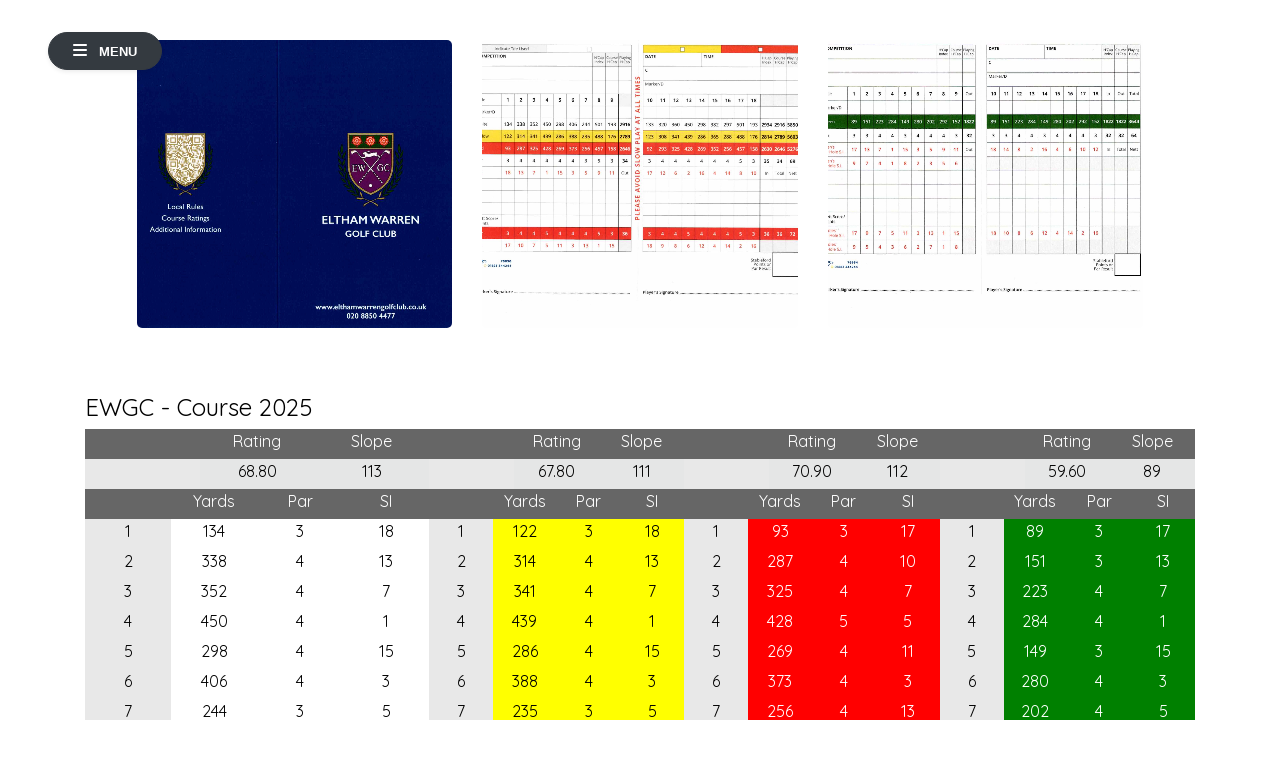

--- FILE ---
content_type: text/html; charset=utf-8
request_url: https://www.elthamwarrengolfclub.co.uk/scorecard
body_size: 15230
content:
<!DOCTYPE html>
<html>
<head>
    <meta charset="utf-8" />
    <meta name="viewport" content="width=device-width, initial-scale=1.0">
    <title>Scorecard - ELTHAM WARREN GOLF CLUB</title>

    <link href="/Content/css-core?v=LucetCz4znmxy2kodZ8I8Q3bRdYsf5SNAaOLxlkl4a01" rel="stylesheet"/>

    <link href="/Content/css-plugins?v=8kqNT-jnwDEP4l60HXwJreWMVdn27cU-T45b8qDE0i81" rel="stylesheet"/>

    <script src="/bundles/modernizr?v="></script>

    <link rel="stylesheet" href="https://use.fontawesome.com/releases/v6.4.2/css/all.css" crossorigin="anonymous">



<link href="https://fonts.googleapis.com/css?family=Quicksand&amp;display=swap" rel="stylesheet">
<link href="https://fonts.googleapis.com/css?family=Quicksand&amp;display=swap" rel="stylesheet">
<link href="https://fonts.googleapis.com/css?family=Quicksand&amp;display=swap" rel="stylesheet">


<style type="text/css">
    .navbar {
        font-family: 'Quicksand', sans-serif;
    }
    .block-container {
        font-family: 'Quicksand', sans-serif;
    }
    #page-custom-container {
        font-family: 'Quicksand', sans-serif;
    }
    .footer {
        font-family: 'Quicksand', sans-serif;
    }
</style>


    <script src="/bundles/jquery?v=MfNEHs7BVmXIY54ELwFprLaqeiIx3Q8nXZNh-ncXAA81"></script>

    <script src="/bundles/clubsites-core?v=Woyy7-II4KesdgKBll3_o90KfyhGa5gqHadDGTtuBNo1"></script>


    
      <link rel="stylesheet" type="text/css" href="/Content/css/Blocks/gallery1.min.css?dv=2026126" />  <link rel="stylesheet" type="text/css" href="/Content/css/Blocks/scorecard.min.css?dv=2026126" />  



<style type="text/css">
    body{
 background-color:rgb(255, 255, 255);  color:rgb(0, 0, 0); 
    }
    h1,h2,h3,h4,h5,h6{
 color:rgb(0, 0, 0); 
    }
    .modal .modal-dialog .modal-content{
 background-color:rgb(255, 255, 255);  color:rgb(0, 0, 0); 
    }
    a, a:hover, a:visited, a:focus, a:active{
 color:rgb(0, 0, 0); 
    }
    span.title-colour {
  color: rgb(0, 0, 0);  
    }
    .text-colour {
 color:rgb(0, 0, 0); 
    }
    
    
</style>  
    

        <link id="favicon" href="https://clubv1.blob.core.windows.net/clubcrests/eb4c45ac-4d48-4587-b019-ff1b508a074a_favicon.ico" rel="shortcut icon" type="image/x-icon" />
</head>
<body>
    


<style>

    #nav4 .vertical-nav {
        background-color: rgb(255, 255, 255);
    }

    #nav4 .vertical-nav .nav-link,
    #nav4 .navbar-brand .name {
        color: rgb(0, 0, 0);
    }

    #nav4 .vertical-nav .dropdown-menu .nav-link {
        color: #fff;
    }

</style>
<div onclick="collapseMenu()" id="overlay"></div>
<div class="page-content active" id="content">

    
    <button onclick="adjustMenu()" id="menu" type="button" class="btn btn-dark rounded-pill shadow-sm px-4 mb-4">
        <i id="hamburger-icon" class="fa fa-bars mr-2"></i>
        <small class="text-uppercase font-weight-bold">Menu</small>
    </button>

</div>

<nav id="nav4">
    <div class="vertical-nav hidden mobile-nav" id="sidebar">
        <div class="px-3 mb-4">
            <div class="media-body">
                <div class="navbar-brand">
                    
                        <a href="/">
                            <img src="https://clubv1.blob.core.windows.net/clubcrests/eb4c45ac-4d48-4587-b019-ff1b508a074a_crest.png" />
                        </a>
                                            <div class="name-container">
                            <h4 class="name">ELTHAM WARREN GOLF CLUB</h4>
                        </div>
                </div>
            </div>
        </div>

        <ul class="nav flex-column mb-0">
                    <li class="nav-item">
                        <a class="nav-link" href="/" target="">Home</a>
                    </li>
                    <li class="nav-item dropdown">
                        <a onclick="toggleDropdown()" class="nav-link dropdown-toggle" id="nav-14916"
                           role="button" data-toggle="dropdown" aria-haspopup="true" aria-expanded="false">
                            Course
                        </a>
                        
                        <div class="dropdown-menu" aria-labelledby="nav-14916">
                                    <a href="/course-tour" class="nav-link" target="">Course Tour</a>
                                    <a href="/course-flyover" class="nav-link" target="">Course Flyover</a>
                                    <a href="/scorecard" class="nav-link" target="">Course Scorecard</a>
                                    <a href="/slope-rating-info" class="nav-link" target="_blank">Slope Rating</a>
                        </div>
                    </li>
                    <li class="nav-item dropdown">
                        <a onclick="toggleDropdown()" class="nav-link dropdown-toggle" id="nav-33304"
                           role="button" data-toggle="dropdown" aria-haspopup="true" aria-expanded="false">
                            Visitors
                        </a>
                        
                        <div class="dropdown-menu" aria-labelledby="nav-33304">
                                    <a href="/greenfees" class="nav-link" target="">Green Fees</a>
                                    <a href="/societies" class="nav-link" target="">Societies</a>
                                    <a href="/golf-lessons" class="nav-link" target="">Golf Lessons</a>
                                    <a href="/womens--get-into-golf" class="nav-link" target="">Women&#39;s get into golf</a>
                                    <a href="/dress-code" class="nav-link" target="">Dress Code</a>
                        </div>
                    </li>
                    <li class="nav-item dropdown">
                        <a onclick="toggleDropdown()" class="nav-link dropdown-toggle" id="nav-33310"
                           role="button" data-toggle="dropdown" aria-haspopup="true" aria-expanded="false">
                            Club
                        </a>
                        
                        <div class="dropdown-menu" aria-labelledby="nav-33310">
                                    <a href="#/" class="nav-link" target="">The Club House</a>
                                    <a href="/club-history" class="nav-link" target="">Eltham Warren History</a>
                                    <a href="/captains-charity" class="nav-link" target="">Captains Charity</a>
                        </div>
                    </li>
                    <li class="nav-item dropdown">
                        <a onclick="toggleDropdown()" class="nav-link dropdown-toggle" id="nav-33313"
                           role="button" data-toggle="dropdown" aria-haspopup="true" aria-expanded="false">
                            Membership
                        </a>
                        
                        <div class="dropdown-menu" aria-labelledby="nav-33313">
                                    <a href="https://elthamwarren.hub.clubv1.com" class="nav-link" target="">Members only section</a>
                                    <a href="/how-to-join" class="nav-link" target="">Joining</a>
                                    <a href="/women-at-ew" class="nav-link" target="">Women at EW</a>
                                    <a href="/junior-golfers" class="nav-link" target="">Junior&#39;s Golf</a>
                                    <a href="/safegolf-award-for-eltham-warren" class="nav-link" target="">SafeGolf Award</a>
                        </div>
                    </li>
                    <li class="nav-item dropdown">
                        <a onclick="toggleDropdown()" class="nav-link dropdown-toggle" id="nav-15068"
                           role="button" data-toggle="dropdown" aria-haspopup="true" aria-expanded="false">
                            Pro Shop &amp; Golf Lessons
                        </a>
                        
                        <div class="dropdown-menu" aria-labelledby="nav-15068">
                                    <a href="/pro-shop-and-head-professional" class="nav-link" target="">Pro Shop &amp; Head Professional</a>
                                    <a href="/golf-lessons" class="nav-link" target="">Golf Lessons</a>
                                    <a href="/swing-studio" class="nav-link" target="">Swing Studio  </a>
                        </div>
                    </li>
                    <li class="nav-item dropdown">
                        <a onclick="toggleDropdown()" class="nav-link dropdown-toggle" id="nav-33317"
                           role="button" data-toggle="dropdown" aria-haspopup="true" aria-expanded="false">
                            Functions &amp; Events
                        </a>
                        
                        <div class="dropdown-menu" aria-labelledby="nav-33317">
                                    <a href="/private-parties" class="nav-link" target="">Private Parties</a>
                                    <a href="/celebration-of-life" class="nav-link" target="">Celebration of life</a>
                                    <a href="/christmas-at-eltham-warren" class="nav-link" target="">Christmas at Eltham Warren</a>
                                    <a href="/catering" class="nav-link" target="">Catering</a>
                        </div>
                    </li>
                    <li class="nav-item dropdown">
                        <a onclick="toggleDropdown()" class="nav-link dropdown-toggle" id="nav-20518"
                           role="button" data-toggle="dropdown" aria-haspopup="true" aria-expanded="false">
                            Corporate &amp; Sponsors
                        </a>
                        
                        <div class="dropdown-menu" aria-labelledby="nav-20518">
                                    <a href="/sponsor-a-tee-sign" class="nav-link" target="">Eltham Warren&#39;s Partners</a>
                        </div>
                    </li>
        </ul>

        
        <ul class="navbar-nav sticky-links">
                <li class="nav-item">
                    <a href="https://elthamwarren.hub.clubv1.com" class="nav-link sticky-nav-link" target="_blank">ClubV1 Members Hub</a>
                </li>
        </ul>
    </div>
</nav>

<link rel="stylesheet" type="text/css" href="/Content/css/Nav/Nav4.css" />
<script src="/Content/js/nav/Nav4.js"></script>
<script src="/Scripts/umd/popper.min.js"></script>
<script type="text/javascript">
    initNav({
        debug: false
    });
</script>


    
    <div class="body-content">       
         

<div id="page-custom-container" data-status="Published" data-has-page-title="false">

    <div id="gallery1_0dd4d3c6" class="gallery1 block-container" data-order="0">


        <div id="showgrid" class="margin-medium">
                    <div class="row">
                                <div class="column">
                                    <div class="hovereffect">
                                        <img class="img-responsive" src="https://clubv1.blob.core.windows.net/clubsite-media/1311/9542d843a82a-scan-3.jpg" alt="" data-idx="0" />
                                    </div>
                                </div>
                                <div class="column">
                                    <div class="hovereffect">
                                        <img class="img-responsive" src="https://clubv1.blob.core.windows.net/clubsite-media/1311/ecbf03614ebb-scan-2.jpg" alt="" data-idx="1" />
                                    </div>
                                </div>
                                <div class="column">
                                    <div class="hovereffect">
                                        <img class="img-responsive" src="https://clubv1.blob.core.windows.net/clubsite-media/1311/bf84db14345e-scan.jpg" alt="" data-idx="2" />
                                    </div>
                                </div>
                    </div>
                    <div class="row">
                    </div>
                    <div class="row">
                    </div>

        </div>

        <!-- Enlarge Image Modal -->
        <div id="enlargeModal" class="modal">
            <span class="close">&times;</span>
            <div class="modal-content">
                        <div class="mySlides">
                            <img src="https://clubv1.blob.core.windows.net/clubsite-media/1311/9542d843a82a-scan-3.jpg" alt="">
                        </div>
                        <div class="mySlides">
                            <img src="https://clubv1.blob.core.windows.net/clubsite-media/1311/ecbf03614ebb-scan-2.jpg" alt="">
                        </div>
                        <div class="mySlides">
                            <img src="https://clubv1.blob.core.windows.net/clubsite-media/1311/bf84db14345e-scan.jpg" alt="">
                        </div>

                <span class="prev">&#10094;</span>
                <span class="next">&#10095;</span>

                <div class="caption-container">
                    <p id="caption"></p>
                </div>
            </div>
        </div>
    </div>
    <script type="text/javascript">
        var init_gallery1_0dd4d3c6 = function () {
            $("#gallery1_0dd4d3c6").gallery1({
                debug: false
            });
        }
        queueHelper.enqueueInit(init_gallery1_0dd4d3c6);
    </script>

    <div class="scorecard container block-container mobile-hide" data-order="1">
        <h4>EWGC - Course 2025</h4>
        <div class="scorecard-container">

                    <div id="tee-55794" class="tabcontent set-4 course-card first" data-colour="rgb(255, 255, 255)" data-teeid="55794">
                        <div class="content-header">
                            <span class="title desktop-hide">White</span>
                            <div class="tee-set tee-ratings">
                                <div class="table-head">
                                    <div class="table-row">
                                        <div class="header">&nbsp;</div>
                                        <div class="header"><span class="abbr">Rating</span></div>
                                        <div class="header"><span class="abbr">Slope</span></div>
                                    </div>
                                </div>
                                <div class="table-body">
                                    <div class="table-row">
                                        <div class="column">
                                            &nbsp;
                                            
                                        </div>
                                        <div class="column">
                                            68.80
                                        </div>
                                        <div class="column">
                                            113
                                        </div>
                                    </div>
                                </div>
                            </div>
                            <div class="tee-set">
                                <div class="table-head">
                                    <div class="table-row">
                                        <div class="header hole"></div>
                                            <div class="header">Yards</div>
                                        <div class="header">Par</div>
                                        <div class="header">SI</div>
                                    </div>
                                </div>
                                <div class="table-body">
                                            <div class="table-row">
                                                <div class="column hole">
                                                    1
                                                </div>
                                                <div class="column 55794colour">
                                                    134
                                                </div>
                                                <div class="column 55794colour">
                                                    3
                                                </div>
                                                <div class="column 55794colour">
                                                    18
                                                </div>
                                            </div>
                                            <div class="table-row">
                                                <div class="column hole">
                                                    2
                                                </div>
                                                <div class="column 55794colour">
                                                    338
                                                </div>
                                                <div class="column 55794colour">
                                                    4
                                                </div>
                                                <div class="column 55794colour">
                                                    13
                                                </div>
                                            </div>
                                            <div class="table-row">
                                                <div class="column hole">
                                                    3
                                                </div>
                                                <div class="column 55794colour">
                                                    352
                                                </div>
                                                <div class="column 55794colour">
                                                    4
                                                </div>
                                                <div class="column 55794colour">
                                                    7
                                                </div>
                                            </div>
                                            <div class="table-row">
                                                <div class="column hole">
                                                    4
                                                </div>
                                                <div class="column 55794colour">
                                                    450
                                                </div>
                                                <div class="column 55794colour">
                                                    4
                                                </div>
                                                <div class="column 55794colour">
                                                    1
                                                </div>
                                            </div>
                                            <div class="table-row">
                                                <div class="column hole">
                                                    5
                                                </div>
                                                <div class="column 55794colour">
                                                    298
                                                </div>
                                                <div class="column 55794colour">
                                                    4
                                                </div>
                                                <div class="column 55794colour">
                                                    15
                                                </div>
                                            </div>
                                            <div class="table-row">
                                                <div class="column hole">
                                                    6
                                                </div>
                                                <div class="column 55794colour">
                                                    406
                                                </div>
                                                <div class="column 55794colour">
                                                    4
                                                </div>
                                                <div class="column 55794colour">
                                                    3
                                                </div>
                                            </div>
                                            <div class="table-row">
                                                <div class="column hole">
                                                    7
                                                </div>
                                                <div class="column 55794colour">
                                                    244
                                                </div>
                                                <div class="column 55794colour">
                                                    3
                                                </div>
                                                <div class="column 55794colour">
                                                    5
                                                </div>
                                            </div>
                                            <div class="table-row">
                                                <div class="column hole">
                                                    8
                                                </div>
                                                <div class="column 55794colour">
                                                    501
                                                </div>
                                                <div class="column 55794colour">
                                                    5
                                                </div>
                                                <div class="column 55794colour">
                                                    9
                                                </div>
                                            </div>
                                            <div class="table-row">
                                                <div class="column hole">
                                                    9
                                                </div>
                                                <div class="column 55794colour">
                                                    193
                                                </div>
                                                <div class="column 55794colour">
                                                    3
                                                </div>
                                                <div class="column 55794colour">
                                                    11
                                                </div>
                                            </div>
                                                <div class="table-row total-row">
                                                    <div class="column hole">
                                                        OUT
                                                    </div>
                                                    <div class="column">
                                                        2916
                                                    </div>
                                                    <div class="column">
                                                        34
                                                    </div>
                                                    <div class="column">

                                                    </div>
                                                </div>
                                            <div class="table-row">
                                                <div class="column hole">
                                                    10
                                                </div>
                                                <div class="column 55794colour">
                                                    133
                                                </div>
                                                <div class="column 55794colour">
                                                    3
                                                </div>
                                                <div class="column 55794colour">
                                                    17
                                                </div>
                                            </div>
                                            <div class="table-row">
                                                <div class="column hole">
                                                    11
                                                </div>
                                                <div class="column 55794colour">
                                                    320
                                                </div>
                                                <div class="column 55794colour">
                                                    4
                                                </div>
                                                <div class="column 55794colour">
                                                    12
                                                </div>
                                            </div>
                                            <div class="table-row">
                                                <div class="column hole">
                                                    12
                                                </div>
                                                <div class="column 55794colour">
                                                    360
                                                </div>
                                                <div class="column 55794colour">
                                                    4
                                                </div>
                                                <div class="column 55794colour">
                                                    6
                                                </div>
                                            </div>
                                            <div class="table-row">
                                                <div class="column hole">
                                                    13
                                                </div>
                                                <div class="column 55794colour">
                                                    450
                                                </div>
                                                <div class="column 55794colour">
                                                    4
                                                </div>
                                                <div class="column 55794colour">
                                                    2
                                                </div>
                                            </div>
                                            <div class="table-row">
                                                <div class="column hole">
                                                    14
                                                </div>
                                                <div class="column 55794colour">
                                                    298
                                                </div>
                                                <div class="column 55794colour">
                                                    4
                                                </div>
                                                <div class="column 55794colour">
                                                    16
                                                </div>
                                            </div>
                                            <div class="table-row">
                                                <div class="column hole">
                                                    15
                                                </div>
                                                <div class="column 55794colour">
                                                    382
                                                </div>
                                                <div class="column 55794colour">
                                                    4
                                                </div>
                                                <div class="column 55794colour">
                                                    4
                                                </div>
                                            </div>
                                            <div class="table-row">
                                                <div class="column hole">
                                                    16
                                                </div>
                                                <div class="column 55794colour">
                                                    297
                                                </div>
                                                <div class="column 55794colour">
                                                    4
                                                </div>
                                                <div class="column 55794colour">
                                                    14
                                                </div>
                                            </div>
                                            <div class="table-row">
                                                <div class="column hole">
                                                    17
                                                </div>
                                                <div class="column 55794colour">
                                                    501
                                                </div>
                                                <div class="column 55794colour">
                                                    5
                                                </div>
                                                <div class="column 55794colour">
                                                    8
                                                </div>
                                            </div>
                                            <div class="table-row">
                                                <div class="column hole">
                                                    18
                                                </div>
                                                <div class="column 55794colour">
                                                    193
                                                </div>
                                                <div class="column 55794colour">
                                                    3
                                                </div>
                                                <div class="column 55794colour">
                                                    10
                                                </div>
                                            </div>
                                                <div class="table-row total-row">
                                                    <div class="column hole">
                                                        IN
                                                    </div>
                                                    <div class="column">
                                                        2934
                                                    </div>
                                                    <div class="column">
                                                        35
                                                    </div>
                                                    <div class="column">

                                                    </div>
                                                </div>
                                                    <div class="table-row total-row">
                                                        <div class="column hole">
                                                                TOTAL
                                                        </div>
                                                        <div class="column">
                                                            5850
                                                        </div>
                                                        <div class="column">
                                                            69
                                                        </div>
                                                        <div class="column">

                                                        </div>
                                                    </div>

                                </div>
                            </div>
                        </div>
                    </div>
                    <div id="tee-55798" class="tabcontent set-4 course-card " data-colour="rgb(255, 255, 0)" data-teeid="55798">
                        <div class="content-header">
                            <span class="title desktop-hide">Yellow</span>
                            <div class="tee-set tee-ratings">
                                <div class="table-head">
                                    <div class="table-row">
                                        <div class="header">&nbsp;</div>
                                        <div class="header"><span class="abbr">Rating</span></div>
                                        <div class="header"><span class="abbr">Slope</span></div>
                                    </div>
                                </div>
                                <div class="table-body">
                                    <div class="table-row">
                                        <div class="column">
                                            &nbsp;
                                            
                                        </div>
                                        <div class="column">
                                            67.80
                                        </div>
                                        <div class="column">
                                            111
                                        </div>
                                    </div>
                                </div>
                            </div>
                            <div class="tee-set">
                                <div class="table-head">
                                    <div class="table-row">
                                        <div class="header hole"></div>
                                            <div class="header">Yards</div>
                                        <div class="header">Par</div>
                                        <div class="header">SI</div>
                                    </div>
                                </div>
                                <div class="table-body">
                                            <div class="table-row">
                                                <div class="column hole">
                                                    1
                                                </div>
                                                <div class="column 55798colour">
                                                    122
                                                </div>
                                                <div class="column 55798colour">
                                                    3
                                                </div>
                                                <div class="column 55798colour">
                                                    18
                                                </div>
                                            </div>
                                            <div class="table-row">
                                                <div class="column hole">
                                                    2
                                                </div>
                                                <div class="column 55798colour">
                                                    314
                                                </div>
                                                <div class="column 55798colour">
                                                    4
                                                </div>
                                                <div class="column 55798colour">
                                                    13
                                                </div>
                                            </div>
                                            <div class="table-row">
                                                <div class="column hole">
                                                    3
                                                </div>
                                                <div class="column 55798colour">
                                                    341
                                                </div>
                                                <div class="column 55798colour">
                                                    4
                                                </div>
                                                <div class="column 55798colour">
                                                    7
                                                </div>
                                            </div>
                                            <div class="table-row">
                                                <div class="column hole">
                                                    4
                                                </div>
                                                <div class="column 55798colour">
                                                    439
                                                </div>
                                                <div class="column 55798colour">
                                                    4
                                                </div>
                                                <div class="column 55798colour">
                                                    1
                                                </div>
                                            </div>
                                            <div class="table-row">
                                                <div class="column hole">
                                                    5
                                                </div>
                                                <div class="column 55798colour">
                                                    286
                                                </div>
                                                <div class="column 55798colour">
                                                    4
                                                </div>
                                                <div class="column 55798colour">
                                                    15
                                                </div>
                                            </div>
                                            <div class="table-row">
                                                <div class="column hole">
                                                    6
                                                </div>
                                                <div class="column 55798colour">
                                                    388
                                                </div>
                                                <div class="column 55798colour">
                                                    4
                                                </div>
                                                <div class="column 55798colour">
                                                    3
                                                </div>
                                            </div>
                                            <div class="table-row">
                                                <div class="column hole">
                                                    7
                                                </div>
                                                <div class="column 55798colour">
                                                    235
                                                </div>
                                                <div class="column 55798colour">
                                                    3
                                                </div>
                                                <div class="column 55798colour">
                                                    5
                                                </div>
                                            </div>
                                            <div class="table-row">
                                                <div class="column hole">
                                                    8
                                                </div>
                                                <div class="column 55798colour">
                                                    488
                                                </div>
                                                <div class="column 55798colour">
                                                    5
                                                </div>
                                                <div class="column 55798colour">
                                                    9
                                                </div>
                                            </div>
                                            <div class="table-row">
                                                <div class="column hole">
                                                    9
                                                </div>
                                                <div class="column 55798colour">
                                                    176
                                                </div>
                                                <div class="column 55798colour">
                                                    3
                                                </div>
                                                <div class="column 55798colour">
                                                    11
                                                </div>
                                            </div>
                                                <div class="table-row total-row">
                                                    <div class="column hole">
                                                        OUT
                                                    </div>
                                                    <div class="column">
                                                        2789
                                                    </div>
                                                    <div class="column">
                                                        34
                                                    </div>
                                                    <div class="column">

                                                    </div>
                                                </div>
                                            <div class="table-row">
                                                <div class="column hole">
                                                    10
                                                </div>
                                                <div class="column 55798colour">
                                                    123
                                                </div>
                                                <div class="column 55798colour">
                                                    3
                                                </div>
                                                <div class="column 55798colour">
                                                    17
                                                </div>
                                            </div>
                                            <div class="table-row">
                                                <div class="column hole">
                                                    11
                                                </div>
                                                <div class="column 55798colour">
                                                    308
                                                </div>
                                                <div class="column 55798colour">
                                                    4
                                                </div>
                                                <div class="column 55798colour">
                                                    12
                                                </div>
                                            </div>
                                            <div class="table-row">
                                                <div class="column hole">
                                                    12
                                                </div>
                                                <div class="column 55798colour">
                                                    341
                                                </div>
                                                <div class="column 55798colour">
                                                    4
                                                </div>
                                                <div class="column 55798colour">
                                                    6
                                                </div>
                                            </div>
                                            <div class="table-row">
                                                <div class="column hole">
                                                    13
                                                </div>
                                                <div class="column 55798colour">
                                                    439
                                                </div>
                                                <div class="column 55798colour">
                                                    4
                                                </div>
                                                <div class="column 55798colour">
                                                    2
                                                </div>
                                            </div>
                                            <div class="table-row">
                                                <div class="column hole">
                                                    14
                                                </div>
                                                <div class="column 55798colour">
                                                    286
                                                </div>
                                                <div class="column 55798colour">
                                                    4
                                                </div>
                                                <div class="column 55798colour">
                                                    16
                                                </div>
                                            </div>
                                            <div class="table-row">
                                                <div class="column hole">
                                                    15
                                                </div>
                                                <div class="column 55798colour">
                                                    365
                                                </div>
                                                <div class="column 55798colour">
                                                    4
                                                </div>
                                                <div class="column 55798colour">
                                                    4
                                                </div>
                                            </div>
                                            <div class="table-row">
                                                <div class="column hole">
                                                    16
                                                </div>
                                                <div class="column 55798colour">
                                                    288
                                                </div>
                                                <div class="column 55798colour">
                                                    4
                                                </div>
                                                <div class="column 55798colour">
                                                    14
                                                </div>
                                            </div>
                                            <div class="table-row">
                                                <div class="column hole">
                                                    17
                                                </div>
                                                <div class="column 55798colour">
                                                    488
                                                </div>
                                                <div class="column 55798colour">
                                                    5
                                                </div>
                                                <div class="column 55798colour">
                                                    8
                                                </div>
                                            </div>
                                            <div class="table-row">
                                                <div class="column hole">
                                                    18
                                                </div>
                                                <div class="column 55798colour">
                                                    176
                                                </div>
                                                <div class="column 55798colour">
                                                    3
                                                </div>
                                                <div class="column 55798colour">
                                                    10
                                                </div>
                                            </div>
                                                <div class="table-row total-row">
                                                    <div class="column hole">
                                                        IN
                                                    </div>
                                                    <div class="column">
                                                        2814
                                                    </div>
                                                    <div class="column">
                                                        35
                                                    </div>
                                                    <div class="column">

                                                    </div>
                                                </div>
                                                    <div class="table-row total-row">
                                                        <div class="column hole">
                                                        </div>
                                                        <div class="column">
                                                            5603
                                                        </div>
                                                        <div class="column">
                                                            69
                                                        </div>
                                                        <div class="column">

                                                        </div>
                                                    </div>

                                </div>
                            </div>
                        </div>
                    </div>
                    <div id="tee-55799" class="tabcontent set-4 course-card " data-colour="rgb(255, 0, 0)" data-teeid="55799">
                        <div class="content-header">
                            <span class="title desktop-hide">Red</span>
                            <div class="tee-set tee-ratings">
                                <div class="table-head">
                                    <div class="table-row">
                                        <div class="header">&nbsp;</div>
                                        <div class="header"><span class="abbr">Rating</span></div>
                                        <div class="header"><span class="abbr">Slope</span></div>
                                    </div>
                                </div>
                                <div class="table-body">
                                    <div class="table-row">
                                        <div class="column">
                                            &nbsp;
                                            
                                        </div>
                                        <div class="column">
                                            70.90
                                        </div>
                                        <div class="column">
                                            112
                                        </div>
                                    </div>
                                </div>
                            </div>
                            <div class="tee-set">
                                <div class="table-head">
                                    <div class="table-row">
                                        <div class="header hole"></div>
                                            <div class="header">Yards</div>
                                        <div class="header">Par</div>
                                        <div class="header">SI</div>
                                    </div>
                                </div>
                                <div class="table-body">
                                            <div class="table-row">
                                                <div class="column hole">
                                                    1
                                                </div>
                                                <div class="column 55799colour">
                                                    93
                                                </div>
                                                <div class="column 55799colour">
                                                    3
                                                </div>
                                                <div class="column 55799colour">
                                                    17
                                                </div>
                                            </div>
                                            <div class="table-row">
                                                <div class="column hole">
                                                    2
                                                </div>
                                                <div class="column 55799colour">
                                                    287
                                                </div>
                                                <div class="column 55799colour">
                                                    4
                                                </div>
                                                <div class="column 55799colour">
                                                    10
                                                </div>
                                            </div>
                                            <div class="table-row">
                                                <div class="column hole">
                                                    3
                                                </div>
                                                <div class="column 55799colour">
                                                    325
                                                </div>
                                                <div class="column 55799colour">
                                                    4
                                                </div>
                                                <div class="column 55799colour">
                                                    7
                                                </div>
                                            </div>
                                            <div class="table-row">
                                                <div class="column hole">
                                                    4
                                                </div>
                                                <div class="column 55799colour">
                                                    428
                                                </div>
                                                <div class="column 55799colour">
                                                    5
                                                </div>
                                                <div class="column 55799colour">
                                                    5
                                                </div>
                                            </div>
                                            <div class="table-row">
                                                <div class="column hole">
                                                    5
                                                </div>
                                                <div class="column 55799colour">
                                                    269
                                                </div>
                                                <div class="column 55799colour">
                                                    4
                                                </div>
                                                <div class="column 55799colour">
                                                    11
                                                </div>
                                            </div>
                                            <div class="table-row">
                                                <div class="column hole">
                                                    6
                                                </div>
                                                <div class="column 55799colour">
                                                    373
                                                </div>
                                                <div class="column 55799colour">
                                                    4
                                                </div>
                                                <div class="column 55799colour">
                                                    3
                                                </div>
                                            </div>
                                            <div class="table-row">
                                                <div class="column hole">
                                                    7
                                                </div>
                                                <div class="column 55799colour">
                                                    256
                                                </div>
                                                <div class="column 55799colour">
                                                    4
                                                </div>
                                                <div class="column 55799colour">
                                                    13
                                                </div>
                                            </div>
                                            <div class="table-row">
                                                <div class="column hole">
                                                    8
                                                </div>
                                                <div class="column 55799colour">
                                                    457
                                                </div>
                                                <div class="column 55799colour">
                                                    5
                                                </div>
                                                <div class="column 55799colour">
                                                    1
                                                </div>
                                            </div>
                                            <div class="table-row">
                                                <div class="column hole">
                                                    9
                                                </div>
                                                <div class="column 55799colour">
                                                    158
                                                </div>
                                                <div class="column 55799colour">
                                                    3
                                                </div>
                                                <div class="column 55799colour">
                                                    15
                                                </div>
                                            </div>
                                                <div class="table-row total-row">
                                                    <div class="column hole">
                                                        OUT
                                                    </div>
                                                    <div class="column">
                                                        2646
                                                    </div>
                                                    <div class="column">
                                                        36
                                                    </div>
                                                    <div class="column">

                                                    </div>
                                                </div>
                                            <div class="table-row">
                                                <div class="column hole">
                                                    10
                                                </div>
                                                <div class="column 55799colour">
                                                    92
                                                </div>
                                                <div class="column 55799colour">
                                                    3
                                                </div>
                                                <div class="column 55799colour">
                                                    18
                                                </div>
                                            </div>
                                            <div class="table-row">
                                                <div class="column hole">
                                                    11
                                                </div>
                                                <div class="column 55799colour">
                                                    293
                                                </div>
                                                <div class="column 55799colour">
                                                    4
                                                </div>
                                                <div class="column 55799colour">
                                                    9
                                                </div>
                                            </div>
                                            <div class="table-row">
                                                <div class="column hole">
                                                    12
                                                </div>
                                                <div class="column 55799colour">
                                                    325
                                                </div>
                                                <div class="column 55799colour">
                                                    4
                                                </div>
                                                <div class="column 55799colour">
                                                    8
                                                </div>
                                            </div>
                                            <div class="table-row">
                                                <div class="column hole">
                                                    13
                                                </div>
                                                <div class="column 55799colour">
                                                    428
                                                </div>
                                                <div class="column 55799colour">
                                                    5
                                                </div>
                                                <div class="column 55799colour">
                                                    6
                                                </div>
                                            </div>
                                            <div class="table-row">
                                                <div class="column hole">
                                                    14
                                                </div>
                                                <div class="column 55799colour">
                                                    269
                                                </div>
                                                <div class="column 55799colour">
                                                    4
                                                </div>
                                                <div class="column 55799colour">
                                                    12
                                                </div>
                                            </div>
                                            <div class="table-row">
                                                <div class="column hole">
                                                    15
                                                </div>
                                                <div class="column 55799colour">
                                                    352
                                                </div>
                                                <div class="column 55799colour">
                                                    4
                                                </div>
                                                <div class="column 55799colour">
                                                    4
                                                </div>
                                            </div>
                                            <div class="table-row">
                                                <div class="column hole">
                                                    16
                                                </div>
                                                <div class="column 55799colour">
                                                    256
                                                </div>
                                                <div class="column 55799colour">
                                                    4
                                                </div>
                                                <div class="column 55799colour">
                                                    14
                                                </div>
                                            </div>
                                            <div class="table-row">
                                                <div class="column hole">
                                                    17
                                                </div>
                                                <div class="column 55799colour">
                                                    457
                                                </div>
                                                <div class="column 55799colour">
                                                    5
                                                </div>
                                                <div class="column 55799colour">
                                                    2
                                                </div>
                                            </div>
                                            <div class="table-row">
                                                <div class="column hole">
                                                    18
                                                </div>
                                                <div class="column 55799colour">
                                                    158
                                                </div>
                                                <div class="column 55799colour">
                                                    3
                                                </div>
                                                <div class="column 55799colour">
                                                    16
                                                </div>
                                            </div>
                                                <div class="table-row total-row">
                                                    <div class="column hole">
                                                        IN
                                                    </div>
                                                    <div class="column">
                                                        2630
                                                    </div>
                                                    <div class="column">
                                                        36
                                                    </div>
                                                    <div class="column">

                                                    </div>
                                                </div>
                                                    <div class="table-row total-row">
                                                        <div class="column hole">
                                                        </div>
                                                        <div class="column">
                                                            5276
                                                        </div>
                                                        <div class="column">
                                                            72
                                                        </div>
                                                        <div class="column">

                                                        </div>
                                                    </div>

                                </div>
                            </div>
                        </div>
                    </div>
                    <div id="tee-55800" class="tabcontent set-4 course-card " data-colour="rgb(0, 128, 0)" data-teeid="55800">
                        <div class="content-header">
                            <span class="title desktop-hide">Green</span>
                            <div class="tee-set tee-ratings">
                                <div class="table-head">
                                    <div class="table-row">
                                        <div class="header">&nbsp;</div>
                                        <div class="header"><span class="abbr">Rating</span></div>
                                        <div class="header"><span class="abbr">Slope</span></div>
                                    </div>
                                </div>
                                <div class="table-body">
                                    <div class="table-row">
                                        <div class="column">
                                            &nbsp;
                                            
                                        </div>
                                        <div class="column">
                                            59.60
                                        </div>
                                        <div class="column">
                                            89
                                        </div>
                                    </div>
                                </div>
                            </div>
                            <div class="tee-set">
                                <div class="table-head">
                                    <div class="table-row">
                                        <div class="header hole"></div>
                                            <div class="header">Yards</div>
                                        <div class="header">Par</div>
                                        <div class="header">SI</div>
                                    </div>
                                </div>
                                <div class="table-body">
                                            <div class="table-row">
                                                <div class="column hole">
                                                    1
                                                </div>
                                                <div class="column 55800colour">
                                                    89
                                                </div>
                                                <div class="column 55800colour">
                                                    3
                                                </div>
                                                <div class="column 55800colour">
                                                    17
                                                </div>
                                            </div>
                                            <div class="table-row">
                                                <div class="column hole">
                                                    2
                                                </div>
                                                <div class="column 55800colour">
                                                    151
                                                </div>
                                                <div class="column 55800colour">
                                                    3
                                                </div>
                                                <div class="column 55800colour">
                                                    13
                                                </div>
                                            </div>
                                            <div class="table-row">
                                                <div class="column hole">
                                                    3
                                                </div>
                                                <div class="column 55800colour">
                                                    223
                                                </div>
                                                <div class="column 55800colour">
                                                    4
                                                </div>
                                                <div class="column 55800colour">
                                                    7
                                                </div>
                                            </div>
                                            <div class="table-row">
                                                <div class="column hole">
                                                    4
                                                </div>
                                                <div class="column 55800colour">
                                                    284
                                                </div>
                                                <div class="column 55800colour">
                                                    4
                                                </div>
                                                <div class="column 55800colour">
                                                    1
                                                </div>
                                            </div>
                                            <div class="table-row">
                                                <div class="column hole">
                                                    5
                                                </div>
                                                <div class="column 55800colour">
                                                    149
                                                </div>
                                                <div class="column 55800colour">
                                                    3
                                                </div>
                                                <div class="column 55800colour">
                                                    15
                                                </div>
                                            </div>
                                            <div class="table-row">
                                                <div class="column hole">
                                                    6
                                                </div>
                                                <div class="column 55800colour">
                                                    280
                                                </div>
                                                <div class="column 55800colour">
                                                    4
                                                </div>
                                                <div class="column 55800colour">
                                                    3
                                                </div>
                                            </div>
                                            <div class="table-row">
                                                <div class="column hole">
                                                    7
                                                </div>
                                                <div class="column 55800colour">
                                                    202
                                                </div>
                                                <div class="column 55800colour">
                                                    4
                                                </div>
                                                <div class="column 55800colour">
                                                    5
                                                </div>
                                            </div>
                                            <div class="table-row">
                                                <div class="column hole">
                                                    8
                                                </div>
                                                <div class="column 55800colour">
                                                    292
                                                </div>
                                                <div class="column 55800colour">
                                                    4
                                                </div>
                                                <div class="column 55800colour">
                                                    9
                                                </div>
                                            </div>
                                            <div class="table-row">
                                                <div class="column hole">
                                                    9
                                                </div>
                                                <div class="column 55800colour">
                                                    152
                                                </div>
                                                <div class="column 55800colour">
                                                    3
                                                </div>
                                                <div class="column 55800colour">
                                                    11
                                                </div>
                                            </div>
                                                <div class="table-row total-row">
                                                    <div class="column hole">
                                                        OUT
                                                    </div>
                                                    <div class="column">
                                                        1822
                                                    </div>
                                                    <div class="column">
                                                        32
                                                    </div>
                                                    <div class="column">

                                                    </div>
                                                </div>
                                            <div class="table-row">
                                                <div class="column hole">
                                                    10
                                                </div>
                                                <div class="column 55800colour">
                                                    89
                                                </div>
                                                <div class="column 55800colour">
                                                    3
                                                </div>
                                                <div class="column 55800colour">
                                                    18
                                                </div>
                                            </div>
                                            <div class="table-row">
                                                <div class="column hole">
                                                    11
                                                </div>
                                                <div class="column 55800colour">
                                                    151
                                                </div>
                                                <div class="column 55800colour">
                                                    3
                                                </div>
                                                <div class="column 55800colour">
                                                    14
                                                </div>
                                            </div>
                                            <div class="table-row">
                                                <div class="column hole">
                                                    12
                                                </div>
                                                <div class="column 55800colour">
                                                    223
                                                </div>
                                                <div class="column 55800colour">
                                                    4
                                                </div>
                                                <div class="column 55800colour">
                                                    8
                                                </div>
                                            </div>
                                            <div class="table-row">
                                                <div class="column hole">
                                                    13
                                                </div>
                                                <div class="column 55800colour">
                                                    284
                                                </div>
                                                <div class="column 55800colour">
                                                    4
                                                </div>
                                                <div class="column 55800colour">
                                                    2
                                                </div>
                                            </div>
                                            <div class="table-row">
                                                <div class="column hole">
                                                    14
                                                </div>
                                                <div class="column 55800colour">
                                                    149
                                                </div>
                                                <div class="column 55800colour">
                                                    3
                                                </div>
                                                <div class="column 55800colour">
                                                    16
                                                </div>
                                            </div>
                                            <div class="table-row">
                                                <div class="column hole">
                                                    15
                                                </div>
                                                <div class="column 55800colour">
                                                    280
                                                </div>
                                                <div class="column 55800colour">
                                                    4
                                                </div>
                                                <div class="column 55800colour">
                                                    4
                                                </div>
                                            </div>
                                            <div class="table-row">
                                                <div class="column hole">
                                                    16
                                                </div>
                                                <div class="column 55800colour">
                                                    202
                                                </div>
                                                <div class="column 55800colour">
                                                    4
                                                </div>
                                                <div class="column 55800colour">
                                                    6
                                                </div>
                                            </div>
                                            <div class="table-row">
                                                <div class="column hole">
                                                    17
                                                </div>
                                                <div class="column 55800colour">
                                                    292
                                                </div>
                                                <div class="column 55800colour">
                                                    4
                                                </div>
                                                <div class="column 55800colour">
                                                    10
                                                </div>
                                            </div>
                                            <div class="table-row">
                                                <div class="column hole">
                                                    18
                                                </div>
                                                <div class="column 55800colour">
                                                    152
                                                </div>
                                                <div class="column 55800colour">
                                                    3
                                                </div>
                                                <div class="column 55800colour">
                                                    12
                                                </div>
                                            </div>
                                                <div class="table-row total-row">
                                                    <div class="column hole">
                                                        IN
                                                    </div>
                                                    <div class="column">
                                                        1822
                                                    </div>
                                                    <div class="column">
                                                        32
                                                    </div>
                                                    <div class="column">

                                                    </div>
                                                </div>
                                                    <div class="table-row total-row">
                                                        <div class="column hole">
                                                        </div>
                                                        <div class="column">
                                                            3644
                                                        </div>
                                                        <div class="column">
                                                            64
                                                        </div>
                                                        <div class="column">

                                                        </div>
                                                    </div>

                                </div>
                            </div>
                        </div>
                    </div>

        </div>
    </div>
    <div id="scorecard_d5009812" class="scorecard container block-container desktop-hide" data-order="1">
        <h4>EWGC - Course 2025</h4>
        <div class="scorecard-container container">
            <div class="row">
                <div class="tabs">
                            <button class="tablinks   active  set-4  course-card" data-colour="rgb(255, 255, 255)" data-teeid="55794"><span class="dot 55794colour"></span></button>
                            <button class="tablinks  set-4  course-card" data-colour="rgb(255, 255, 0)" data-teeid="55798"><span class="dot 55798colour"></span></button>
                            <button class="tablinks  set-4  course-card" data-colour="rgb(255, 0, 0)" data-teeid="55799"><span class="dot 55799colour"></span></button>
                            <button class="tablinks  set-4  course-card" data-colour="rgb(0, 128, 0)" data-teeid="55800"><span class="dot 55800colour"></span></button>

                </div>

                        <div id="tee-55794" class="tabcontent set-4 course-card first" data-colour="rgb(255, 255, 255)" data-teeid="55794">
                            <div class="content-header">
                                <span class="title desktop-hide">White</span>
                                <div class="tee-set tee-ratings">
                                    <div class="table-head">
                                        <div class="table-row">
                                            <div class="header hole desktop-hide"></div>
                                            <div class="header">&nbsp;</div>
                                            <div class="header"><span class="desktop-hide">Course Rating</span><span class="abbr">Rating</span></div>
                                            <div class="header"><span class="desktop-hide">Slope Rating</span><span class="abbr">Slope</span></div>
                                        </div>
                                    </div>
                                    <div class="table-body">
                                        <div class="table-row">
                                            <div class="column hole "></div>
                                            <div class="column">
                                                &nbsp;
                                                
                                            </div>
                                            <div class="column 55794colour">
                                                68.80
                                            </div>
                                            <div class="column 55794colour">
                                                113
                                            </div>
                                        </div>
                                    </div>
                                </div>
                                <div class="tee-set">
                                    <div class="table-head">
                                        <div class="table-row">
                                            <div class="header hole "><span class="desktop-hide">Hole</span></div>
                                                <div class="header">Yards</div>
                                            <div class="header">Par</div>
                                            <div class="header">SI</div>
                                        </div>
                                    </div>
                                    <div class="table-body">
                                                <div class="table-row">
                                                    <div class="column hole desktop-hide">
                                                        1
                                                    </div>
                                                    <div class="column 55794colour">
                                                        134
                                                    </div>
                                                    <div class="column 55794colour">
                                                        3
                                                    </div>
                                                    <div class="column 55794colour">
                                                        18
                                                    </div>
                                                </div>
                                                <div class="table-row">
                                                    <div class="column hole desktop-hide">
                                                        2
                                                    </div>
                                                    <div class="column 55794colour">
                                                        338
                                                    </div>
                                                    <div class="column 55794colour">
                                                        4
                                                    </div>
                                                    <div class="column 55794colour">
                                                        13
                                                    </div>
                                                </div>
                                                <div class="table-row">
                                                    <div class="column hole desktop-hide">
                                                        3
                                                    </div>
                                                    <div class="column 55794colour">
                                                        352
                                                    </div>
                                                    <div class="column 55794colour">
                                                        4
                                                    </div>
                                                    <div class="column 55794colour">
                                                        7
                                                    </div>
                                                </div>
                                                <div class="table-row">
                                                    <div class="column hole desktop-hide">
                                                        4
                                                    </div>
                                                    <div class="column 55794colour">
                                                        450
                                                    </div>
                                                    <div class="column 55794colour">
                                                        4
                                                    </div>
                                                    <div class="column 55794colour">
                                                        1
                                                    </div>
                                                </div>
                                                <div class="table-row">
                                                    <div class="column hole desktop-hide">
                                                        5
                                                    </div>
                                                    <div class="column 55794colour">
                                                        298
                                                    </div>
                                                    <div class="column 55794colour">
                                                        4
                                                    </div>
                                                    <div class="column 55794colour">
                                                        15
                                                    </div>
                                                </div>
                                                <div class="table-row">
                                                    <div class="column hole desktop-hide">
                                                        6
                                                    </div>
                                                    <div class="column 55794colour">
                                                        406
                                                    </div>
                                                    <div class="column 55794colour">
                                                        4
                                                    </div>
                                                    <div class="column 55794colour">
                                                        3
                                                    </div>
                                                </div>
                                                <div class="table-row">
                                                    <div class="column hole desktop-hide">
                                                        7
                                                    </div>
                                                    <div class="column 55794colour">
                                                        244
                                                    </div>
                                                    <div class="column 55794colour">
                                                        3
                                                    </div>
                                                    <div class="column 55794colour">
                                                        5
                                                    </div>
                                                </div>
                                                <div class="table-row">
                                                    <div class="column hole desktop-hide">
                                                        8
                                                    </div>
                                                    <div class="column 55794colour">
                                                        501
                                                    </div>
                                                    <div class="column 55794colour">
                                                        5
                                                    </div>
                                                    <div class="column 55794colour">
                                                        9
                                                    </div>
                                                </div>
                                                <div class="table-row">
                                                    <div class="column hole desktop-hide">
                                                        9
                                                    </div>
                                                    <div class="column 55794colour">
                                                        193
                                                    </div>
                                                    <div class="column 55794colour">
                                                        3
                                                    </div>
                                                    <div class="column 55794colour">
                                                        11
                                                    </div>
                                                </div>
                                                    <div class="table-row total-row">
                                                        <div class="column hole desktop-hide">
                                                            OUT
                                                        </div>
                                                        <div class="column">
                                                            2916
                                                        </div>
                                                        <div class="column">
                                                            34
                                                        </div>
                                                        <div class="column">

                                                        </div>
                                                    </div>
                                                <div class="table-row">
                                                    <div class="column hole desktop-hide">
                                                        10
                                                    </div>
                                                    <div class="column 55794colour">
                                                        133
                                                    </div>
                                                    <div class="column 55794colour">
                                                        3
                                                    </div>
                                                    <div class="column 55794colour">
                                                        17
                                                    </div>
                                                </div>
                                                <div class="table-row">
                                                    <div class="column hole desktop-hide">
                                                        11
                                                    </div>
                                                    <div class="column 55794colour">
                                                        320
                                                    </div>
                                                    <div class="column 55794colour">
                                                        4
                                                    </div>
                                                    <div class="column 55794colour">
                                                        12
                                                    </div>
                                                </div>
                                                <div class="table-row">
                                                    <div class="column hole desktop-hide">
                                                        12
                                                    </div>
                                                    <div class="column 55794colour">
                                                        360
                                                    </div>
                                                    <div class="column 55794colour">
                                                        4
                                                    </div>
                                                    <div class="column 55794colour">
                                                        6
                                                    </div>
                                                </div>
                                                <div class="table-row">
                                                    <div class="column hole desktop-hide">
                                                        13
                                                    </div>
                                                    <div class="column 55794colour">
                                                        450
                                                    </div>
                                                    <div class="column 55794colour">
                                                        4
                                                    </div>
                                                    <div class="column 55794colour">
                                                        2
                                                    </div>
                                                </div>
                                                <div class="table-row">
                                                    <div class="column hole desktop-hide">
                                                        14
                                                    </div>
                                                    <div class="column 55794colour">
                                                        298
                                                    </div>
                                                    <div class="column 55794colour">
                                                        4
                                                    </div>
                                                    <div class="column 55794colour">
                                                        16
                                                    </div>
                                                </div>
                                                <div class="table-row">
                                                    <div class="column hole desktop-hide">
                                                        15
                                                    </div>
                                                    <div class="column 55794colour">
                                                        382
                                                    </div>
                                                    <div class="column 55794colour">
                                                        4
                                                    </div>
                                                    <div class="column 55794colour">
                                                        4
                                                    </div>
                                                </div>
                                                <div class="table-row">
                                                    <div class="column hole desktop-hide">
                                                        16
                                                    </div>
                                                    <div class="column 55794colour">
                                                        297
                                                    </div>
                                                    <div class="column 55794colour">
                                                        4
                                                    </div>
                                                    <div class="column 55794colour">
                                                        14
                                                    </div>
                                                </div>
                                                <div class="table-row">
                                                    <div class="column hole desktop-hide">
                                                        17
                                                    </div>
                                                    <div class="column 55794colour">
                                                        501
                                                    </div>
                                                    <div class="column 55794colour">
                                                        5
                                                    </div>
                                                    <div class="column 55794colour">
                                                        8
                                                    </div>
                                                </div>
                                                <div class="table-row">
                                                    <div class="column hole desktop-hide">
                                                        18
                                                    </div>
                                                    <div class="column 55794colour">
                                                        193
                                                    </div>
                                                    <div class="column 55794colour">
                                                        3
                                                    </div>
                                                    <div class="column 55794colour">
                                                        10
                                                    </div>
                                                </div>
                                                    <div class="table-row total-row">
                                                        <div class="column hole desktop-hide">
                                                            IN
                                                        </div>
                                                        <div class="column">
                                                            2934
                                                        </div>
                                                        <div class="column">
                                                            35
                                                        </div>
                                                        <div class="column">

                                                        </div>
                                                    </div>
                                                        <div class="table-row total-row">
                                                            <div class="column hole">
                                                                    TOTAL
                                                            </div>
                                                            <div class="column">
                                                                5850
                                                            </div>
                                                            <div class="column">
                                                                69
                                                            </div>
                                                            <div class="column">

                                                            </div>
                                                        </div>

                                    </div>
                                </div>
                            </div>
                        </div>
                        <div id="tee-55798" class="tabcontent set-4 course-card " data-colour="rgb(255, 255, 0)" data-teeid="55798">
                            <div class="content-header">
                                <span class="title desktop-hide">Yellow</span>
                                <div class="tee-set tee-ratings">
                                    <div class="table-head">
                                        <div class="table-row">
                                            <div class="header hole desktop-hide"></div>
                                            <div class="header">&nbsp;</div>
                                            <div class="header"><span class="desktop-hide">Course Rating</span><span class="abbr">Rating</span></div>
                                            <div class="header"><span class="desktop-hide">Slope Rating</span><span class="abbr">Slope</span></div>
                                        </div>
                                    </div>
                                    <div class="table-body">
                                        <div class="table-row">
                                            <div class="column hole desktop-hide"></div>
                                            <div class="column">
                                                &nbsp;
                                                
                                            </div>
                                            <div class="column 55798colour">
                                                67.80
                                            </div>
                                            <div class="column 55798colour">
                                                111
                                            </div>
                                        </div>
                                    </div>
                                </div>
                                <div class="tee-set">
                                    <div class="table-head">
                                        <div class="table-row">
                                            <div class="header hole desktop-hide"><span class="desktop-hide">Hole</span></div>
                                                <div class="header">Yards</div>
                                            <div class="header">Par</div>
                                            <div class="header">SI</div>
                                        </div>
                                    </div>
                                    <div class="table-body">
                                                <div class="table-row">
                                                    <div class="column hole desktop-hide">
                                                        1
                                                    </div>
                                                    <div class="column 55798colour">
                                                        122
                                                    </div>
                                                    <div class="column 55798colour">
                                                        3
                                                    </div>
                                                    <div class="column 55798colour">
                                                        18
                                                    </div>
                                                </div>
                                                <div class="table-row">
                                                    <div class="column hole desktop-hide">
                                                        2
                                                    </div>
                                                    <div class="column 55798colour">
                                                        314
                                                    </div>
                                                    <div class="column 55798colour">
                                                        4
                                                    </div>
                                                    <div class="column 55798colour">
                                                        13
                                                    </div>
                                                </div>
                                                <div class="table-row">
                                                    <div class="column hole desktop-hide">
                                                        3
                                                    </div>
                                                    <div class="column 55798colour">
                                                        341
                                                    </div>
                                                    <div class="column 55798colour">
                                                        4
                                                    </div>
                                                    <div class="column 55798colour">
                                                        7
                                                    </div>
                                                </div>
                                                <div class="table-row">
                                                    <div class="column hole desktop-hide">
                                                        4
                                                    </div>
                                                    <div class="column 55798colour">
                                                        439
                                                    </div>
                                                    <div class="column 55798colour">
                                                        4
                                                    </div>
                                                    <div class="column 55798colour">
                                                        1
                                                    </div>
                                                </div>
                                                <div class="table-row">
                                                    <div class="column hole desktop-hide">
                                                        5
                                                    </div>
                                                    <div class="column 55798colour">
                                                        286
                                                    </div>
                                                    <div class="column 55798colour">
                                                        4
                                                    </div>
                                                    <div class="column 55798colour">
                                                        15
                                                    </div>
                                                </div>
                                                <div class="table-row">
                                                    <div class="column hole desktop-hide">
                                                        6
                                                    </div>
                                                    <div class="column 55798colour">
                                                        388
                                                    </div>
                                                    <div class="column 55798colour">
                                                        4
                                                    </div>
                                                    <div class="column 55798colour">
                                                        3
                                                    </div>
                                                </div>
                                                <div class="table-row">
                                                    <div class="column hole desktop-hide">
                                                        7
                                                    </div>
                                                    <div class="column 55798colour">
                                                        235
                                                    </div>
                                                    <div class="column 55798colour">
                                                        3
                                                    </div>
                                                    <div class="column 55798colour">
                                                        5
                                                    </div>
                                                </div>
                                                <div class="table-row">
                                                    <div class="column hole desktop-hide">
                                                        8
                                                    </div>
                                                    <div class="column 55798colour">
                                                        488
                                                    </div>
                                                    <div class="column 55798colour">
                                                        5
                                                    </div>
                                                    <div class="column 55798colour">
                                                        9
                                                    </div>
                                                </div>
                                                <div class="table-row">
                                                    <div class="column hole desktop-hide">
                                                        9
                                                    </div>
                                                    <div class="column 55798colour">
                                                        176
                                                    </div>
                                                    <div class="column 55798colour">
                                                        3
                                                    </div>
                                                    <div class="column 55798colour">
                                                        11
                                                    </div>
                                                </div>
                                                    <div class="table-row total-row">
                                                        <div class="column hole desktop-hide">
                                                            OUT
                                                        </div>
                                                        <div class="column">
                                                            2789
                                                        </div>
                                                        <div class="column">
                                                            34
                                                        </div>
                                                        <div class="column">

                                                        </div>
                                                    </div>
                                                <div class="table-row">
                                                    <div class="column hole desktop-hide">
                                                        10
                                                    </div>
                                                    <div class="column 55798colour">
                                                        123
                                                    </div>
                                                    <div class="column 55798colour">
                                                        3
                                                    </div>
                                                    <div class="column 55798colour">
                                                        17
                                                    </div>
                                                </div>
                                                <div class="table-row">
                                                    <div class="column hole desktop-hide">
                                                        11
                                                    </div>
                                                    <div class="column 55798colour">
                                                        308
                                                    </div>
                                                    <div class="column 55798colour">
                                                        4
                                                    </div>
                                                    <div class="column 55798colour">
                                                        12
                                                    </div>
                                                </div>
                                                <div class="table-row">
                                                    <div class="column hole desktop-hide">
                                                        12
                                                    </div>
                                                    <div class="column 55798colour">
                                                        341
                                                    </div>
                                                    <div class="column 55798colour">
                                                        4
                                                    </div>
                                                    <div class="column 55798colour">
                                                        6
                                                    </div>
                                                </div>
                                                <div class="table-row">
                                                    <div class="column hole desktop-hide">
                                                        13
                                                    </div>
                                                    <div class="column 55798colour">
                                                        439
                                                    </div>
                                                    <div class="column 55798colour">
                                                        4
                                                    </div>
                                                    <div class="column 55798colour">
                                                        2
                                                    </div>
                                                </div>
                                                <div class="table-row">
                                                    <div class="column hole desktop-hide">
                                                        14
                                                    </div>
                                                    <div class="column 55798colour">
                                                        286
                                                    </div>
                                                    <div class="column 55798colour">
                                                        4
                                                    </div>
                                                    <div class="column 55798colour">
                                                        16
                                                    </div>
                                                </div>
                                                <div class="table-row">
                                                    <div class="column hole desktop-hide">
                                                        15
                                                    </div>
                                                    <div class="column 55798colour">
                                                        365
                                                    </div>
                                                    <div class="column 55798colour">
                                                        4
                                                    </div>
                                                    <div class="column 55798colour">
                                                        4
                                                    </div>
                                                </div>
                                                <div class="table-row">
                                                    <div class="column hole desktop-hide">
                                                        16
                                                    </div>
                                                    <div class="column 55798colour">
                                                        288
                                                    </div>
                                                    <div class="column 55798colour">
                                                        4
                                                    </div>
                                                    <div class="column 55798colour">
                                                        14
                                                    </div>
                                                </div>
                                                <div class="table-row">
                                                    <div class="column hole desktop-hide">
                                                        17
                                                    </div>
                                                    <div class="column 55798colour">
                                                        488
                                                    </div>
                                                    <div class="column 55798colour">
                                                        5
                                                    </div>
                                                    <div class="column 55798colour">
                                                        8
                                                    </div>
                                                </div>
                                                <div class="table-row">
                                                    <div class="column hole desktop-hide">
                                                        18
                                                    </div>
                                                    <div class="column 55798colour">
                                                        176
                                                    </div>
                                                    <div class="column 55798colour">
                                                        3
                                                    </div>
                                                    <div class="column 55798colour">
                                                        10
                                                    </div>
                                                </div>
                                                    <div class="table-row total-row">
                                                        <div class="column hole desktop-hide">
                                                            IN
                                                        </div>
                                                        <div class="column">
                                                            2814
                                                        </div>
                                                        <div class="column">
                                                            35
                                                        </div>
                                                        <div class="column">

                                                        </div>
                                                    </div>
                                                        <div class="table-row total-row">
                                                            <div class="column hole">
                                                                    TOTAL
                                                            </div>
                                                            <div class="column">
                                                                5603
                                                            </div>
                                                            <div class="column">
                                                                69
                                                            </div>
                                                            <div class="column">

                                                            </div>
                                                        </div>

                                    </div>
                                </div>
                            </div>
                        </div>
                        <div id="tee-55799" class="tabcontent set-4 course-card " data-colour="rgb(255, 0, 0)" data-teeid="55799">
                            <div class="content-header">
                                <span class="title desktop-hide">Red</span>
                                <div class="tee-set tee-ratings">
                                    <div class="table-head">
                                        <div class="table-row">
                                            <div class="header hole desktop-hide"></div>
                                            <div class="header">&nbsp;</div>
                                            <div class="header"><span class="desktop-hide">Course Rating</span><span class="abbr">Rating</span></div>
                                            <div class="header"><span class="desktop-hide">Slope Rating</span><span class="abbr">Slope</span></div>
                                        </div>
                                    </div>
                                    <div class="table-body">
                                        <div class="table-row">
                                            <div class="column hole desktop-hide"></div>
                                            <div class="column">
                                                &nbsp;
                                                
                                            </div>
                                            <div class="column 55799colour">
                                                70.90
                                            </div>
                                            <div class="column 55799colour">
                                                112
                                            </div>
                                        </div>
                                    </div>
                                </div>
                                <div class="tee-set">
                                    <div class="table-head">
                                        <div class="table-row">
                                            <div class="header hole desktop-hide"><span class="desktop-hide">Hole</span></div>
                                                <div class="header">Yards</div>
                                            <div class="header">Par</div>
                                            <div class="header">SI</div>
                                        </div>
                                    </div>
                                    <div class="table-body">
                                                <div class="table-row">
                                                    <div class="column hole desktop-hide">
                                                        1
                                                    </div>
                                                    <div class="column 55799colour">
                                                        93
                                                    </div>
                                                    <div class="column 55799colour">
                                                        3
                                                    </div>
                                                    <div class="column 55799colour">
                                                        17
                                                    </div>
                                                </div>
                                                <div class="table-row">
                                                    <div class="column hole desktop-hide">
                                                        2
                                                    </div>
                                                    <div class="column 55799colour">
                                                        287
                                                    </div>
                                                    <div class="column 55799colour">
                                                        4
                                                    </div>
                                                    <div class="column 55799colour">
                                                        10
                                                    </div>
                                                </div>
                                                <div class="table-row">
                                                    <div class="column hole desktop-hide">
                                                        3
                                                    </div>
                                                    <div class="column 55799colour">
                                                        325
                                                    </div>
                                                    <div class="column 55799colour">
                                                        4
                                                    </div>
                                                    <div class="column 55799colour">
                                                        7
                                                    </div>
                                                </div>
                                                <div class="table-row">
                                                    <div class="column hole desktop-hide">
                                                        4
                                                    </div>
                                                    <div class="column 55799colour">
                                                        428
                                                    </div>
                                                    <div class="column 55799colour">
                                                        5
                                                    </div>
                                                    <div class="column 55799colour">
                                                        5
                                                    </div>
                                                </div>
                                                <div class="table-row">
                                                    <div class="column hole desktop-hide">
                                                        5
                                                    </div>
                                                    <div class="column 55799colour">
                                                        269
                                                    </div>
                                                    <div class="column 55799colour">
                                                        4
                                                    </div>
                                                    <div class="column 55799colour">
                                                        11
                                                    </div>
                                                </div>
                                                <div class="table-row">
                                                    <div class="column hole desktop-hide">
                                                        6
                                                    </div>
                                                    <div class="column 55799colour">
                                                        373
                                                    </div>
                                                    <div class="column 55799colour">
                                                        4
                                                    </div>
                                                    <div class="column 55799colour">
                                                        3
                                                    </div>
                                                </div>
                                                <div class="table-row">
                                                    <div class="column hole desktop-hide">
                                                        7
                                                    </div>
                                                    <div class="column 55799colour">
                                                        256
                                                    </div>
                                                    <div class="column 55799colour">
                                                        4
                                                    </div>
                                                    <div class="column 55799colour">
                                                        13
                                                    </div>
                                                </div>
                                                <div class="table-row">
                                                    <div class="column hole desktop-hide">
                                                        8
                                                    </div>
                                                    <div class="column 55799colour">
                                                        457
                                                    </div>
                                                    <div class="column 55799colour">
                                                        5
                                                    </div>
                                                    <div class="column 55799colour">
                                                        1
                                                    </div>
                                                </div>
                                                <div class="table-row">
                                                    <div class="column hole desktop-hide">
                                                        9
                                                    </div>
                                                    <div class="column 55799colour">
                                                        158
                                                    </div>
                                                    <div class="column 55799colour">
                                                        3
                                                    </div>
                                                    <div class="column 55799colour">
                                                        15
                                                    </div>
                                                </div>
                                                    <div class="table-row total-row">
                                                        <div class="column hole desktop-hide">
                                                            OUT
                                                        </div>
                                                        <div class="column">
                                                            2646
                                                        </div>
                                                        <div class="column">
                                                            36
                                                        </div>
                                                        <div class="column">

                                                        </div>
                                                    </div>
                                                <div class="table-row">
                                                    <div class="column hole desktop-hide">
                                                        10
                                                    </div>
                                                    <div class="column 55799colour">
                                                        92
                                                    </div>
                                                    <div class="column 55799colour">
                                                        3
                                                    </div>
                                                    <div class="column 55799colour">
                                                        18
                                                    </div>
                                                </div>
                                                <div class="table-row">
                                                    <div class="column hole desktop-hide">
                                                        11
                                                    </div>
                                                    <div class="column 55799colour">
                                                        293
                                                    </div>
                                                    <div class="column 55799colour">
                                                        4
                                                    </div>
                                                    <div class="column 55799colour">
                                                        9
                                                    </div>
                                                </div>
                                                <div class="table-row">
                                                    <div class="column hole desktop-hide">
                                                        12
                                                    </div>
                                                    <div class="column 55799colour">
                                                        325
                                                    </div>
                                                    <div class="column 55799colour">
                                                        4
                                                    </div>
                                                    <div class="column 55799colour">
                                                        8
                                                    </div>
                                                </div>
                                                <div class="table-row">
                                                    <div class="column hole desktop-hide">
                                                        13
                                                    </div>
                                                    <div class="column 55799colour">
                                                        428
                                                    </div>
                                                    <div class="column 55799colour">
                                                        5
                                                    </div>
                                                    <div class="column 55799colour">
                                                        6
                                                    </div>
                                                </div>
                                                <div class="table-row">
                                                    <div class="column hole desktop-hide">
                                                        14
                                                    </div>
                                                    <div class="column 55799colour">
                                                        269
                                                    </div>
                                                    <div class="column 55799colour">
                                                        4
                                                    </div>
                                                    <div class="column 55799colour">
                                                        12
                                                    </div>
                                                </div>
                                                <div class="table-row">
                                                    <div class="column hole desktop-hide">
                                                        15
                                                    </div>
                                                    <div class="column 55799colour">
                                                        352
                                                    </div>
                                                    <div class="column 55799colour">
                                                        4
                                                    </div>
                                                    <div class="column 55799colour">
                                                        4
                                                    </div>
                                                </div>
                                                <div class="table-row">
                                                    <div class="column hole desktop-hide">
                                                        16
                                                    </div>
                                                    <div class="column 55799colour">
                                                        256
                                                    </div>
                                                    <div class="column 55799colour">
                                                        4
                                                    </div>
                                                    <div class="column 55799colour">
                                                        14
                                                    </div>
                                                </div>
                                                <div class="table-row">
                                                    <div class="column hole desktop-hide">
                                                        17
                                                    </div>
                                                    <div class="column 55799colour">
                                                        457
                                                    </div>
                                                    <div class="column 55799colour">
                                                        5
                                                    </div>
                                                    <div class="column 55799colour">
                                                        2
                                                    </div>
                                                </div>
                                                <div class="table-row">
                                                    <div class="column hole desktop-hide">
                                                        18
                                                    </div>
                                                    <div class="column 55799colour">
                                                        158
                                                    </div>
                                                    <div class="column 55799colour">
                                                        3
                                                    </div>
                                                    <div class="column 55799colour">
                                                        16
                                                    </div>
                                                </div>
                                                    <div class="table-row total-row">
                                                        <div class="column hole desktop-hide">
                                                            IN
                                                        </div>
                                                        <div class="column">
                                                            2630
                                                        </div>
                                                        <div class="column">
                                                            36
                                                        </div>
                                                        <div class="column">

                                                        </div>
                                                    </div>
                                                        <div class="table-row total-row">
                                                            <div class="column hole">
                                                                    TOTAL
                                                            </div>
                                                            <div class="column">
                                                                5276
                                                            </div>
                                                            <div class="column">
                                                                72
                                                            </div>
                                                            <div class="column">

                                                            </div>
                                                        </div>

                                    </div>
                                </div>
                            </div>
                        </div>
                        <div id="tee-55800" class="tabcontent set-4 course-card " data-colour="rgb(0, 128, 0)" data-teeid="55800">
                            <div class="content-header">
                                <span class="title desktop-hide">Green</span>
                                <div class="tee-set tee-ratings">
                                    <div class="table-head">
                                        <div class="table-row">
                                            <div class="header hole desktop-hide"></div>
                                            <div class="header">&nbsp;</div>
                                            <div class="header"><span class="desktop-hide">Course Rating</span><span class="abbr">Rating</span></div>
                                            <div class="header"><span class="desktop-hide">Slope Rating</span><span class="abbr">Slope</span></div>
                                        </div>
                                    </div>
                                    <div class="table-body">
                                        <div class="table-row">
                                            <div class="column hole desktop-hide"></div>
                                            <div class="column">
                                                &nbsp;
                                                
                                            </div>
                                            <div class="column 55800colour">
                                                59.60
                                            </div>
                                            <div class="column 55800colour">
                                                89
                                            </div>
                                        </div>
                                    </div>
                                </div>
                                <div class="tee-set">
                                    <div class="table-head">
                                        <div class="table-row">
                                            <div class="header hole desktop-hide"><span class="desktop-hide">Hole</span></div>
                                                <div class="header">Yards</div>
                                            <div class="header">Par</div>
                                            <div class="header">SI</div>
                                        </div>
                                    </div>
                                    <div class="table-body">
                                                <div class="table-row">
                                                    <div class="column hole desktop-hide">
                                                        1
                                                    </div>
                                                    <div class="column 55800colour">
                                                        89
                                                    </div>
                                                    <div class="column 55800colour">
                                                        3
                                                    </div>
                                                    <div class="column 55800colour">
                                                        17
                                                    </div>
                                                </div>
                                                <div class="table-row">
                                                    <div class="column hole desktop-hide">
                                                        2
                                                    </div>
                                                    <div class="column 55800colour">
                                                        151
                                                    </div>
                                                    <div class="column 55800colour">
                                                        3
                                                    </div>
                                                    <div class="column 55800colour">
                                                        13
                                                    </div>
                                                </div>
                                                <div class="table-row">
                                                    <div class="column hole desktop-hide">
                                                        3
                                                    </div>
                                                    <div class="column 55800colour">
                                                        223
                                                    </div>
                                                    <div class="column 55800colour">
                                                        4
                                                    </div>
                                                    <div class="column 55800colour">
                                                        7
                                                    </div>
                                                </div>
                                                <div class="table-row">
                                                    <div class="column hole desktop-hide">
                                                        4
                                                    </div>
                                                    <div class="column 55800colour">
                                                        284
                                                    </div>
                                                    <div class="column 55800colour">
                                                        4
                                                    </div>
                                                    <div class="column 55800colour">
                                                        1
                                                    </div>
                                                </div>
                                                <div class="table-row">
                                                    <div class="column hole desktop-hide">
                                                        5
                                                    </div>
                                                    <div class="column 55800colour">
                                                        149
                                                    </div>
                                                    <div class="column 55800colour">
                                                        3
                                                    </div>
                                                    <div class="column 55800colour">
                                                        15
                                                    </div>
                                                </div>
                                                <div class="table-row">
                                                    <div class="column hole desktop-hide">
                                                        6
                                                    </div>
                                                    <div class="column 55800colour">
                                                        280
                                                    </div>
                                                    <div class="column 55800colour">
                                                        4
                                                    </div>
                                                    <div class="column 55800colour">
                                                        3
                                                    </div>
                                                </div>
                                                <div class="table-row">
                                                    <div class="column hole desktop-hide">
                                                        7
                                                    </div>
                                                    <div class="column 55800colour">
                                                        202
                                                    </div>
                                                    <div class="column 55800colour">
                                                        4
                                                    </div>
                                                    <div class="column 55800colour">
                                                        5
                                                    </div>
                                                </div>
                                                <div class="table-row">
                                                    <div class="column hole desktop-hide">
                                                        8
                                                    </div>
                                                    <div class="column 55800colour">
                                                        292
                                                    </div>
                                                    <div class="column 55800colour">
                                                        4
                                                    </div>
                                                    <div class="column 55800colour">
                                                        9
                                                    </div>
                                                </div>
                                                <div class="table-row">
                                                    <div class="column hole desktop-hide">
                                                        9
                                                    </div>
                                                    <div class="column 55800colour">
                                                        152
                                                    </div>
                                                    <div class="column 55800colour">
                                                        3
                                                    </div>
                                                    <div class="column 55800colour">
                                                        11
                                                    </div>
                                                </div>
                                                    <div class="table-row total-row">
                                                        <div class="column hole desktop-hide">
                                                            OUT
                                                        </div>
                                                        <div class="column">
                                                            1822
                                                        </div>
                                                        <div class="column">
                                                            32
                                                        </div>
                                                        <div class="column">

                                                        </div>
                                                    </div>
                                                <div class="table-row">
                                                    <div class="column hole desktop-hide">
                                                        10
                                                    </div>
                                                    <div class="column 55800colour">
                                                        89
                                                    </div>
                                                    <div class="column 55800colour">
                                                        3
                                                    </div>
                                                    <div class="column 55800colour">
                                                        18
                                                    </div>
                                                </div>
                                                <div class="table-row">
                                                    <div class="column hole desktop-hide">
                                                        11
                                                    </div>
                                                    <div class="column 55800colour">
                                                        151
                                                    </div>
                                                    <div class="column 55800colour">
                                                        3
                                                    </div>
                                                    <div class="column 55800colour">
                                                        14
                                                    </div>
                                                </div>
                                                <div class="table-row">
                                                    <div class="column hole desktop-hide">
                                                        12
                                                    </div>
                                                    <div class="column 55800colour">
                                                        223
                                                    </div>
                                                    <div class="column 55800colour">
                                                        4
                                                    </div>
                                                    <div class="column 55800colour">
                                                        8
                                                    </div>
                                                </div>
                                                <div class="table-row">
                                                    <div class="column hole desktop-hide">
                                                        13
                                                    </div>
                                                    <div class="column 55800colour">
                                                        284
                                                    </div>
                                                    <div class="column 55800colour">
                                                        4
                                                    </div>
                                                    <div class="column 55800colour">
                                                        2
                                                    </div>
                                                </div>
                                                <div class="table-row">
                                                    <div class="column hole desktop-hide">
                                                        14
                                                    </div>
                                                    <div class="column 55800colour">
                                                        149
                                                    </div>
                                                    <div class="column 55800colour">
                                                        3
                                                    </div>
                                                    <div class="column 55800colour">
                                                        16
                                                    </div>
                                                </div>
                                                <div class="table-row">
                                                    <div class="column hole desktop-hide">
                                                        15
                                                    </div>
                                                    <div class="column 55800colour">
                                                        280
                                                    </div>
                                                    <div class="column 55800colour">
                                                        4
                                                    </div>
                                                    <div class="column 55800colour">
                                                        4
                                                    </div>
                                                </div>
                                                <div class="table-row">
                                                    <div class="column hole desktop-hide">
                                                        16
                                                    </div>
                                                    <div class="column 55800colour">
                                                        202
                                                    </div>
                                                    <div class="column 55800colour">
                                                        4
                                                    </div>
                                                    <div class="column 55800colour">
                                                        6
                                                    </div>
                                                </div>
                                                <div class="table-row">
                                                    <div class="column hole desktop-hide">
                                                        17
                                                    </div>
                                                    <div class="column 55800colour">
                                                        292
                                                    </div>
                                                    <div class="column 55800colour">
                                                        4
                                                    </div>
                                                    <div class="column 55800colour">
                                                        10
                                                    </div>
                                                </div>
                                                <div class="table-row">
                                                    <div class="column hole desktop-hide">
                                                        18
                                                    </div>
                                                    <div class="column 55800colour">
                                                        152
                                                    </div>
                                                    <div class="column 55800colour">
                                                        3
                                                    </div>
                                                    <div class="column 55800colour">
                                                        12
                                                    </div>
                                                </div>
                                                    <div class="table-row total-row">
                                                        <div class="column hole desktop-hide">
                                                            IN
                                                        </div>
                                                        <div class="column">
                                                            1822
                                                        </div>
                                                        <div class="column">
                                                            32
                                                        </div>
                                                        <div class="column">

                                                        </div>
                                                    </div>
                                                        <div class="table-row total-row">
                                                            <div class="column hole">
                                                                    TOTAL
                                                            </div>
                                                            <div class="column">
                                                                3644
                                                            </div>
                                                            <div class="column">
                                                                64
                                                            </div>
                                                            <div class="column">

                                                            </div>
                                                        </div>

                                    </div>
                                </div>
                            </div>
                        </div>

            </div>
        </div>
    </div>
        <div class="block-divider-wrapper">
            <div class="block-divider container"></div>
        </div>
    <script type="text/javascript">
    var init_scorecard_d5009812 = function () {
            $("#scorecard_d5009812").scorecard({
                debug: false
            });
        }

        function getTextColor(rgba) {
            rgba = rgba.match(/\d+/g);
            if ((rgba[0] * 0.299) + (rgba[1] * 0.587) + (rgba[2] * 0.114) > 186) {
                return 'black';
            } else {
                return 'white';
            }
        }

        $(document).ready(function () {
            var courseCards = $(".course-card");

            courseCards.each(function () {
                var teeID = $(this).data("teeid");
                var backgroundColour = $(this).data("colour");
                var colouredElements = $(this).find("." + teeID + "colour");
                colouredElements.css("background-color", backgroundColour);
                computed = window.getComputedStyle(colouredElements[0]).backgroundColor;
                colouredElements.css("color", getTextColor(computed));
            });
        });

    queueHelper.enqueueInit(init_scorecard_d5009812);
    </script>
        <div class="page-meta-data container">
            <div class="date-created">Last updated: 23 Jan 2025 14:19</div>
        </div>
</div>
    </div>

    

<div id="footer1" class="footer1 footer footer-content" 
     data-reduced="True" data-show-social-media="True">

    <div class="background-image " style="background-image:url(https://clubv1.blob.core.windows.net/clubsite-media/1311/5509df50be1f-eltham-warren-golf-club-3.jpg);"></div>
    <div class="background-fitler"></div>
    <div class="content container">

        
        <div class="social-media-links container">
                <a class="link" href="https://www.facebook.com/Facebook.com/elthamwarrengolf"
                   target="_blank" title="Open our official Facebook page.">
                    <i class="fab fa-facebook-square"></i>
                </a>
                            <a class="link" href="https://www.twitter.com/Twitter.com/elthamwarrengc"
                   target="_blank" title="Open our official Twitter page.">
                    <i class="fab fa-x-twitter"></i>
                </a>
                                </div>

        
        <div class="company-address container">
            ELTHAM WARREN GOLF CLUB<br />

                <span>Bexley Road, Eltham, London, UK, SE9 2PE<br /></span>

                <span>Telephone: 0208 850 4477 <br /></span>
                    <span>Email: secretary@elthamwarrengolfclub.co.uk <br /></span>

        </div>

        
        <div class="disclaimer">
            <div class="links">
                <a class="link" href="/PrivacyPolicy">Privacy Policy</a>
                <a class="link" href="/TermsAndConditions">Terms and Conditions</a>
                <a class="link" href="/CookiesPolicy">Cookies Policy</a>
            </div>
            Provided by <a href="http://www.clubsystems.com/">Club Systems International Ltd.</a><br />
            Powered by <a href="https://howdidido.com">HowDidiDo.com</a><br />
            Copyright&copy; 2026, ELTHAM WARREN GOLF CLUB. All Rights Reserved.<br />
        </div>
    </div>

</div>
<script type="text/javascript" src="/Content/js/footer/Footer1.js"></script>
<link rel="stylesheet" type="text/css" href="/Content/css/Footer/Footer1.css" />
    


    
    <script src="/bundles/bootstrap?v=ESck_wvaWCiF5JsitLMh765lhMnw7BVBtZE-YUTa4Ns1"></script>

    <script src="/bundles/clubsites-plugins?v=Zv5f5i-lcsOIWci1aZZam-jq31GIQpxVmXFAObx8jgU1"></script>


      <script type="text/javascript" src="/Content/js/Blocks/gallery1.js?dv=2026126"></script>  <script type="text/javascript" src="/Content/js/Blocks/scorecard.js?dv=2026126"></script>  

    <script type="text/javascript">
        initView({
            debug: false
        });
    </script>
    </body>
</html>

--- FILE ---
content_type: text/css
request_url: https://www.elthamwarrengolfclub.co.uk/Content/css/Blocks/scorecard.min.css?dv=2026126
body_size: 1238
content:
.mobile-hide{display:none !important;}.desktop-hide{display:block !important;}.scorecard .scorecard-container{display:inline-block;width:100%;overflow-x:auto;display:flex;}.scorecard .scorecard-container .tabs{width:100%;overflow:hidden;margin:0 1px;border-bottom:none;background-color:#fff;}.scorecard .scorecard-container .tabs button{background-color:inherit;float:left;border:none;outline:none;cursor:pointer;padding:14px 16px;transition:.3s;height:75px;background-color:#9e9e9e;margin-top:4px;}.scorecard .scorecard-container .tabs button:not(:last-child){margin-right:4px;}.scorecard .scorecard-container .tabs button.set-1{width:100%;margin:unset !important;}.scorecard .scorecard-container .tabs button.set-2{width:calc(50% - 4px);}.scorecard .scorecard-container .tabs button.set-3{width:calc(33.333% - 4px);}.scorecard .scorecard-container .tabs button.set-4{width:calc(25% - 4px);}.scorecard .scorecard-container .tabs button.set-5{width:calc(20% - 4px);}.scorecard .scorecard-container .tabs button:hover{background-color:#9e9e9e;}.scorecard .scorecard-container .tabs button.active{background-color:#424242;}.scorecard .scorecard-container .tabs button .dot{height:30px;width:30px;border:2px solid rgba(255,255,255,.5);border-radius:50%;display:inline-block;}.scorecard .scorecard-container .tabs button .dot.white-tee{background-color:#fff;}.scorecard .scorecard-container .tabs button .dot.yellow-tee{background-color:#f8e72c;}.scorecard .scorecard-container .tabs button .dot.red-tee{background-color:#f82c2c;}.scorecard .scorecard-container .tabs button .dot.black-tee{background-color:#000;}.scorecard .scorecard-container .tabs button .dot.blue-tee{background-color:#0a57a4;}.scorecard .scorecard-container .tabs button .dot.green-tee{background-color:#72a898;}.scorecard .scorecard-container .tabcontent{border:1px solid #ccc;border-top:none;text-align:center;width:100%;display:none;}.scorecard .scorecard-container .tabcontent .content-header{width:100%;background-color:#424242;}.scorecard .scorecard-container .tabcontent .content-header .title{display:inline-block;margin:10px;font-size:20px;color:#fff;}.scorecard .scorecard-container .tee-set .table-head{background-color:#607d8b;}.scorecard .scorecard-container .tee-set .table-head .header{color:#fff;}.scorecard .scorecard-container .tee-set .table-body .table-row{background-color:#e5e6e6;}.scorecard .scorecard-container .tee-set .table-body .table-row.total-row .column{background-color:#fff !important;color:#000 !important;border-top:2px solid #808080;border-bottom:2px solid #808080;min-height:22px;}.scorecard .scorecard-container .tee-set .header,.scorecard .scorecard-container .tee-set .column{float:left;width:33.333%;}.scorecard .scorecard-container .tee-set .table-row{width:100%;height:30px;display:flex;align-items:center;}.scorecard .scorecard-container .tee-ratings .hole{display:none;}.scorecard .scorecard-container .abbr{display:none;}@media only screen and (max-width:1000px){.scorecard .scorecard-container .header,.scorecard .scorecard-container .column{font-size:12px;}.scorecard .scorecard-container .table-row{height:25px !important;}}@media only screen and (min-width:768px){.scorecard .scorecard-container .abbr,.scorecard .scorecard-container .asterisk-desc{display:unset;}.scorecard .scorecard-container .tee-ratings .hole{display:unset;}.scorecard .scorecard-container .total-row .hole{text-align:center !important;}.scorecard .scorecard-container .tabcontent{text-align:unset;display:unset !important;border:unset;float:left;}.scorecard .scorecard-container .tabcontent.set-1{width:100%;}.scorecard .scorecard-container .tabcontent.set-2{width:43%;}.scorecard .scorecard-container .tabcontent.set-2.first{width:57%;}.scorecard .scorecard-container .tabcontent.set-3{width:30%;}.scorecard .scorecard-container .tabcontent.set-3.first{width:40%;}.scorecard .scorecard-container .tabcontent.set-4{width:23%;}.scorecard .scorecard-container .tabcontent.set-4.first{width:31%;}.scorecard .scorecard-container .tabcontent.set-5{min-width:19%;}.scorecard .scorecard-container .tabcontent.set-5.first{width:24%;}.scorecard .scorecard-container .tabcontent .tee-set .table-head{background-color:#666;}.scorecard .scorecard-container .tabcontent .tee-set .header,.scorecard .scorecard-container .tabcontent .tee-set .column{height:100%;text-align:center;}.scorecard .scorecard-container .tabcontent .column:first-child{background-color:#e8e8e8 !important;color:#000;}.scorecard .scorecard-container .column:first-child{background-color:#e8e8e8 !important;color:#000;}}@media only screen and (max-width:370px){.scorecard .scorecard-container .header,.scorecard .scorecard-container .column{font-size:12px;}.scorecard .scorecard-container button.tablinks{height:55px;padding:0;}.scorecard .scorecard-container button.tablinks .dot{width:25px !important;height:25px !important;}}@media only screen and (min-width:768px){.mobile-hide{display:block !important;}.desktop-hide{display:none !important;}}

--- FILE ---
content_type: text/css
request_url: https://www.elthamwarrengolfclub.co.uk/Content/css/Nav/Nav4.css
body_size: 1469
content:
body {
  max-width: 100%;
  overflow-x: hidden; }
  body > .body-content .block-container[data-order="0"].block-hero {
    margin-top: 0;
    padding-top: 0 !important; }

#nav4 .vertical-nav {
  min-width: 17rem;
  width: fit-content;
  height: 100%;
  position: fixed;
  top: 0;
  left: 0;
  box-shadow: 3px 3px 10px rgba(0, 0, 0, 0.1);
  transition: all 0.4s;
  z-index: 9998;
  overflow-y: scroll;
  scrollbar-width: none;
  /* Firefox */
  -ms-overflow-style: none;
  /* Internet Explorer 10+ */ }
  #nav4 .vertical-nav .nav-link {
    width: fit-content;
    font-size: 1.2em;
    cursor: pointer; }
  #nav4 .vertical-nav .nav-link:hover {
    color: #1CBEFF; }
  #nav4 .vertical-nav .dropdown-toggle[aria-expanded="true"] {
    color: #1CBEFF; }
    #nav4 .vertical-nav .dropdown-toggle[aria-expanded="true"] .dropdown-menu {
      display: none; }
  #nav4 .vertical-nav .dropdown-toggle[aria-expanded="true"]:after {
    transform: rotate(180deg); }
  #nav4 .vertical-nav .dropdown-toggle:after {
    transition: 0.1s; }
  #nav4 .vertical-nav .dropdown-menu {
    background-color: #111;
    transition: opacity 0.3s ease 0s;
    position: relative !important;
    transform: initial !important;
    width: 100%;
    color: #FFF; }
    @media only screen and (max-width: 600px) {
      #nav4 .vertical-nav .dropdown-menu {
        overflow-y: auto;
        max-height: 373px; } }
    #nav4 .vertical-nav .dropdown-menu a {
      font-size: 1.1em;
      padding-left: 1em; }
    #nav4 .vertical-nav .dropdown-menu a:hover {
      color: #1CBEFF; }
  #nav4 .vertical-nav .sticky-links {
    border-top: 1px solid;
    padding-top: 0.5em;
    margin-bottom: 1em; }
    #nav4 .vertical-nav .sticky-links .nav-item {
      padding: 0; }
    #nav4 .vertical-nav .sticky-links .nav-link:focus, #nav4 .vertical-nav .sticky-links .nav-link:active {
      outline: none; }
    #nav4 .vertical-nav .sticky-links .sticky-nav-link {
      padding: 0.5em 1.1em;
      font-size: 1em; }

#nav4 .vertical-nav::-webkit-scrollbar {
  width: 0;
  height: 0; }

.page-content {
  transition: all 0.4s; }

.navbar-brand {
  text-align: center;
  margin-right: 0; }
  .navbar-brand a {
    text-decoration: none; }
  .navbar-brand img {
    height: auto;
    max-height: 100px;
    width: auto;
    display: inline-block; }
  .navbar-brand .name {
    max-height: 50px;
    display: none;
    font-weight: 900;
    max-width: 650px;
    margin-bottom: 0;
    text-shadow: 1px 1px 2px #333; }
    @media (min-width: 768px) {
      .navbar-brand .name {
        display: inline-block; } }

/* for toggle behavior */
#overlay {
  z-index: 1;
  background: transparent;
  transition: opacity 0.3s ease 0s; }

#overlay.active {
  position: fixed;
  width: 100%;
  height: 100%;
  background: rgba(0, 0, 0, 0.3);
  opacity: 1;
  transition: opacity 0.3s ease 0s;
  z-index: 2222;
  max-width: 100%;
  overflow-x: hidden; }

#sidebar.hidden {
  visibility: hidden;
  opacity: 0;
  transition: all 0.4s; }

#sidebar.active {
  visibility: visible;
  opacity: 1; }

#content.active {
  width: 100%;
  margin: 0; }

#menu {
  position: fixed;
  z-index: 9999;
  margin-left: 3em;
  margin-top: 2em;
  background-color: #343A40; }

@media (max-width: 1024px) {
  .page-content.hidden {
    display: none; }
  .page-content {
    margin-left: 0 !important; }
  #sidebar.active {
    margin-left: 0;
    width: 100%; }
  #menu {
    right: 0;
    bottom: 0;
    margin-top: 2em;
    margin-right: 1em; }
  #menu.active {
    background-color: #FFF;
    color: #000;
    border: 1px solid #FFF; }
  .mobile-nav .navbar-brand {
    margin-top: 2em;
    white-space: initial !important;
    align-items: flex-start;
    margin-top: 0.5em;
    text-align: left; }
    .mobile-nav .navbar-brand img {
      max-height: 80px; }
    .mobile-nav .navbar-brand .name {
      display: block;
      margin-top: 0.3em;
      max-width: 320px; } }


--- FILE ---
content_type: application/x-javascript
request_url: https://www.elthamwarrengolfclub.co.uk/Content/js/nav/Nav4.js
body_size: 1306
content:
/* globals
    $, CsLogger, global
 */
/* exported
    initNav
 */

var sidebar = document.getElementById('sidebar');
var pageContent = document.getElementById('content');
var overlay = document.getElementById('overlay');
var hamburgerIcon = document.getElementById('hamburger-icon');
var menu = document.getElementById('menu');

// hide sidebar nav on initial page load.
document.addEventListener('DOMContentLoaded', function() {
    sidebar.classList.add('hidden');
});

// there is a bug when the mobile nav is open on smaller screen sizes:
// when a user expands the window while mobile nav is open a left over margin from the full screen size is left behind.
// so when this happens we just collapse menu to reset all margins.
$(window).resize(function () {
    if (sidebar.classList.contains('active') && $(window).width() >= sidebar.offsetWidth) {
        collapseMenu();
    }
});

// toggle between both open and closed.
function adjustMenu() {
    sidebar.classList.remove('hidden'); // remove hidden class once user has expanded menu once.
    sidebar.classList.toggle('active');
    overlay.classList.toggle('active');
    pageContent.classList.toggle('active');

    // make necessary adjustments when nav is open.
    if (sidebar.classList.contains('active')) {
        sidebar.style.marginLeft = 0;
        pageContent.style.marginLeft = sidebar.offsetWidth + 'px';
        hamburgerIcon.classList.remove('fa-bars');
        hamburgerIcon.classList.add('fa-times');
        menu.classList.add('active');
    }

    // make necessary adjustments when page content is being fully displayed.
    if (pageContent.classList.contains('active')) {
        sidebar.style.marginLeft = '-' + sidebar.offsetWidth + 'px';
        pageContent.style.marginLeft = 0;
        hamburgerIcon.classList.remove('fa-times');
        hamburgerIcon.classList.add('fa-bars');
        menu.classList.remove('active');
    }
}

// close menu and show page-content.
function collapseMenu() {
    pageContent.classList.add('active');
    overlay.classList.remove('active');
    sidebar.classList.remove('active');
    sidebar.style.marginLeft = '-' + sidebar.offsetWidth + 'px';
    pageContent.style.marginLeft = 0;
    hamburgerIcon.classList.remove('fa-times');
    hamburgerIcon.classList.add('fa-bars');
    menu.classList.remove('active');
}

var dropdownBtns = document.querySelectorAll('.dropdown-toggle');
var openMenus = document.querySelectorAll('.dropdown-menu');

// dropdown show transition.
$('.dropdown').on('show.bs.dropdown', function() {
    $(this).find('.dropdown-menu').first().stop(true, true).slideDown(250);
});
// dropdown hide transition.
$('.dropdown').on('hide.bs.dropdown', function() {
    $(this).find('.dropdown-menu').first().stop(true, true).slideUp(250);
});

function toggleDropdown() {
    $(this).next('.dropdown-menu').slideToggle(250);
}

// close all expanded dropdowns.
function closeOpenItems() {
    openMenus.forEach(function (menu) {
        $(menu).attr("aria-expanded", "false");
    });
}

// close menus when clicking anywhere else on page.
window.addEventListener('click', function (event) {
    if (event.target != dropdownBtns && event.target.className != 'nav-link') {
        closeOpenItems();
    }
});


--- FILE ---
content_type: application/x-javascript
request_url: https://www.elthamwarrengolfclub.co.uk/Content/js/Blocks/gallery1.js?dv=2026126
body_size: 1919
content:
/* globals
    jQuery, CsLogger, anime
 */
/* exported
 */
"use strict";
;(function ($, window, document, undefined) {

    // default settings.
    var _pluginName = "gallery1";
    var _defaultsOptions = {
        debug: false,
    };
    var _logger = new CsLogger(_pluginName);

    // constructor.
    function Gallery1(element, options) {
        this._element = element;

        // $.extend to store user provided options.
        this._options = $.extend({}, _defaultsOptions, options);
        this._defaultOptions = _defaultsOptions;
        this._name = _pluginName;
        this.init();
    }

    // (void) ensure the selected element is valid.
    function validateElement(element) {
        _logger.log("validateElement()");
        if (element == undefined || $(element).length == 0) {
            _logger.error("selected element is not valid.");
            return;
        }
    }

    // (void) validate the options passed into the plugin.
    function validateOptions(options) {
        if (typeof (options.debug) == "boolean" && options.debug == true) {
            _logger.enable();
        }
        _logger.obj("validateOptions() | opts:", options);
    }

    // void set up enlarge image modal
    function setupModel(element) {       

        // get the modal
        var modal = $(element).find("#enlargeModal");

        // get all image elements
        var btnImg = $(element).find('.img-responsive');

        // add the click event for each of the images to open the model
        $(btnImg).on("click", function () {
            // get the index for the image
            var idx = Number(this.attributes.getNamedItem("data-idx").value);
            idx = isNaN(idx) ? 0 : idx;

            // show the slide that matches the image clicked
            showSlides(_slideIndex = idx + 1);

            // show the enlarge image modal
            $(modal).css("display", "block");  
        });

        // get the <span> element that closes the modal
        var btnClose = $(modal).find(".close");
        var btnNext = $(modal).find(".next");
        var btnPrev = $(modal).find(".prev");

        // when the user clicks on (x), close the modal
        $(btnClose).on("click", function () {
            $(modal).css("display", "none");
        });

        $(document).keyup(function (e) {
            if (e.key === "Escape") { // escape key maps to keycode `27`
                $(modal).css("display", "none");
            }
        })

        // when the user clicks on (>), got to the next image
        $(btnNext).on("click", function () {
            showSlides(_slideIndex += 1);
        });

        // when the user clicks on (<), go to the previous image
        $(btnPrev).on("click", function () {
            showSlides(_slideIndex -= 1);
        });

        // global slide index
        var _slideIndex = 1;

        // shows and hides slides based on the current slide index
        function showSlides(n) {
            // get all slides
            var slides = $(modal).find(".mySlides");

            // this will reset the slide index when the prev or next 
            // buttons reach the end of the loop on each end.
            if (n > slides.length) { _slideIndex = 1 }
            if (n < 1) { _slideIndex = slides.length }

            // hide all slides currently visible
            for (var i = 0; i < slides.length; i++) {
                $(slides[i]).css("display", "none");
            }

            // get the new current slide from the collection
            var currentSlide = slides[_slideIndex - 1];
            
            // add the correct caption
            var caption = currentSlide.firstElementChild.attributes.getNamedItem("alt").value;
            var captionText = $(modal).find("#caption");
            $(captionText).text(caption);

            // show the current slide
            $(currentSlide).css("display", "block");            
        }
    }

    // prototype extensions.
    Gallery1.prototype = {

        // (void) initialise.
        init: function () {
            validateOptions(this._options);
            validateElement(this._element);
            _logger.log("init()");

            setupModel(this._element);
        }
    };

    // A really lightweight plugin wrapper around the constructor,
    // preventing against multiple instantiations
    $.fn[_pluginName] = function (options) {
        return this.each(function () {
            if (!$.data(this, "plugin_" + _pluginName)) {
                $.data(this, "plugin_" + _pluginName,
                    new Gallery1(this, options));
            }
        });
    };

})(jQuery, window, document);